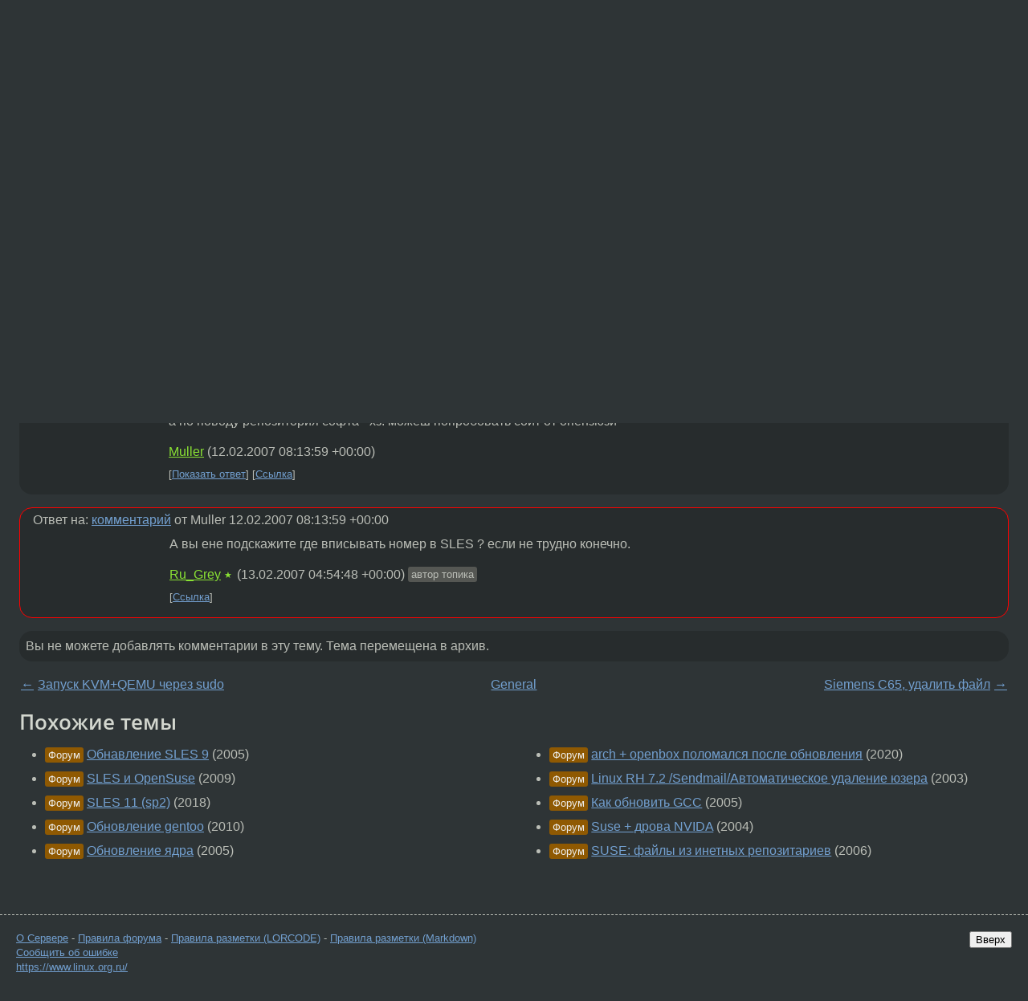

--- FILE ---
content_type: text/html;charset=utf-8
request_url: https://www.linux.org.ru/forum/general/1784448
body_size: 5317
content:
<!DOCTYPE html>
<html lang=ru>
<head>
<link rel="stylesheet" type="text/css" href="/tango/combined.css?20260116-1742">
<link rel="preload" href="/js/lor.js?20260116-1742" as="script">

<link rel="yandex-tableau-widget" href="/manifest.json" />
<meta name="referrer" content="always">

<script type="text/javascript">
  /*!
  * $script.js Async loader & dependency manager
  * https://github.com/ded/script.js
  * (c) Dustin Diaz, Jacob Thornton 2011
  * License: MIT
  */
(function(e,d,f){typeof f.module!="undefined"&&f.module.exports?f.module.exports=d():typeof f.define!="undefined"&&f.define=="function"&&f.define.amd?define(e,d):f[e]=d()})("$script",function(){function y(f,e){for(var h=0,g=f.length;h<g;++h){if(!e(f[h])){return E}}return 1}function x(d,c){y(d,function(b){return !c(b)})}function w(p,k,h){function c(b){return b.call?b():K[b]}function q(){if(!--d){K[e]=1,f&&f();for(var b in I){y(b.split("|"),c)&&!x(I[b],c)&&(I[b]=[])}}}p=p[D]?p:[p];var g=k&&k.call,f=g?k:h,e=g?p.join(""):k,d=p.length;return setTimeout(function(){x(p,function(b){if(G[b]){return e&&(J[e]=1),G[b]==2&&q()}G[b]=1,e&&(J[e]=1),v(!L.test(b)&&H?H+b+".js":b,q)})},0),w}function v(h,g){var b=N.createElement("script"),a=E;b.onload=b.onerror=b[z]=function(){if(b[B]&&!/^c|loade/.test(b[B])||a){return}b.onload=b[z]=null,a=1,G[h]=2,g()},b.async=1,b.src=h,M.insertBefore(b,M.firstChild)}var N=document,M=N.getElementsByTagName("head")[0],L=/^https?:\/\//,K={},J={},I={},H,G={},F="string",E=!1,D="push",C="DOMContentLoaded",B="readyState",A="addEventListener",z="onreadystatechange";return !N[B]&&N[A]&&(N[A](C,function u(){N.removeEventListener(C,u,E),N[B]="complete"},E),N[B]="loading"),w.get=v,w.order=function(f,e,h){(function g(a){a=f.shift(),f.length?w(a,g):w(a,e,h)})()},w.path=function(b){H=b},w.ready=function(f,d,h){f=f[D]?f:[f];var g=[];return !x(f,function(b){K[b]||g[D](b)})&&y(f,function(b){return K[b]})?d():!function(b){I[b]=I[b]||[],I[b][D](d),h&&h(g)}(f.join("|")),w},w},this);</script>

<script type="text/javascript">
  $script('/webjars/jquery/2.2.4/jquery.min.js', 'jquery');

  $script.ready('jquery', function() {
    $script('/js/lor.js?20260116-1742', 'lorjs');
    $script('/js/plugins.js?20260116-1742', 'plugins');
  });

  $script('/js/highlight.min.js?20260116-1742', 'hljs');
  $script.ready(['jquery', 'hljs'], function() {
    $(function() {
      hljs.initHighlighting();
    });
  });

  $script('/js/realtime.js?20260116-1742', "realtime");

  $script.ready('lorjs', function() {
    fixTimezone("Europe/Moscow");
  });

  
    $script.ready('lorjs', function() {
      initLoginForm();
    });
  </script>
<title>SLES 10 и обновление — General — Форум</title>
<meta property="og:title" content="SLES 10 и обновление" >

<meta property="og:image" content="https://www.linux.org.ru/img/good-penguin.png">
  <meta name="twitter:card" content="summary">
<meta name="twitter:site" content="@wwwlinuxorgru">
<meta property="og:description" content="Вот зарегистрировался что бы получиться бесплатную поддержку в течении двух месяцев на SLES 10. Подскажите зеркала для что бы обновить свой SLES? Или где их можно взять? В Yast тыкал тфкал но не нашел хоть какие нить пути в инет к обновлениям.">
<meta property="og:url" content="https://www.linux.org.ru/forum/general/1784448">

<link rel="canonical" href="https://www.linux.org.ru/forum/general/1784448">

<script type="text/javascript">
  $script.ready('lorjs', function() { initNextPrevKeys(); });
  </script>
<link rel="search" title="Search L.O.R." href="/search.jsp">
<meta name="referrer" content="always">

<base href="https://www.linux.org.ru/">

<link rel="shortcut icon" href="/favicon.ico" type="image/x-icon">
<meta name="viewport" content="initial-scale=1.0">
</head>
<body>
<header id="hd">
  <div id="topProfile">
    </div>

  <span id="sitetitle"><a href="/">LINUX.ORG.RU</a></span>

  <nav class="menu">
    <div id="loginGreating">
      <div id="regmenu" class="head">
          <a href="https://www.linux.org.ru/register.jsp">Регистрация</a> -
          <a id="loginbutton" href="https://www.linux.org.ru/login.jsp">Вход</a>
        </div>

        <form method=POST action="https://www.linux.org.ru/ajax_login_process" style="display: none" id="regform">
          <input type="hidden" name="csrf" value="L8YeAQuI1okm6TnVxo3vaw==">
<label>Имя: <input type=text name=nick size=15 placeholder="nick или email" autocapitalize="off"></label>
          <label>Пароль: <input type=password name=passwd size=15></label>
          <input type=submit value="Вход">
          <input id="hide_loginbutton" type="button" value="Отмена">
        </form>
      </div>

    <ul>
      <li><a href="/news/">Новости</a></li>
      <li><a href="/gallery/">Галерея</a></li>
      <li><a href="/articles/">Статьи</a></li>
      <li><a href="/forum/">Форум</a></li>
      <li><a href="/tracker/">Трекер</a></li>
      <li><a href="/search.jsp">Поиск</a></li>
    </ul>
  </nav>
</header>
<div style="clear: both"></div>
<main id="bd">
<div class=messages itemscope itemtype="http://schema.org/Article">

<article class=msg id="topic-1784448">
<header>
    <div class="msg-top-header">
    <span itemprop="articleSection">
      <a href="/forum/">Форум</a> —
      <a href="/forum/general/">General</a>
      </span>
    
      &emsp;
      </span>
    </div>

    <h1 itemprop="headline">
      <a href="/forum/general/1784448">SLES 10 и обновление</a>
      </h1>

    </header>

  <div class="msg-container">

  <div class="msg_body">
    <div class="fav-buttons">
        <a id="favs_button" href="#"><i class="icon-star"></i></a><br><span
           id="favs_count">0</span><br>
        <a id="memories_button" href="#"><i class="icon-eye"></i></a><br><span
           id="memories_count">0</span>
      </div>
    <div itemprop="articleBody">
      <p>Вот зарегистрировался что бы получиться бесплатную поддержку в течении двух месяцев на SLES 10. Подскажите зеркала для что бы обновить свой SLES? Или где их можно взять? В Yast тыкал тфкал но не нашел хоть какие нить пути в инет к обновлениям.
 </div>
<footer>

<div class="userpic"><img class="photo" src="https://secure.gravatar.com/avatar/d81814ad72aa10c31406b05f73b467cc?s=150&r=g&d=mm&f=y" alt="" width=150 height=150 ></div><div class=sign >
  <a rel="author"itemprop="creator" href="/people/Ru_Grey/profile">Ru_Grey</a> <span class="stars">★</span><br>
  <time data-format="default" datetime="2007-02-12T10:08:23.432+03:00" itemprop="dateCreated">12.02.07 10:08:23 MSK</time><span class="sign_more">
  </span>
</div>
</footer>

<div class=reply>
          <ul id="topicMenu">
            <li><a href="/forum/general/1784448">Ссылка</a></li>
          </ul>
          </div>
      <div class="reactions zero-reactions">
  <form class="reactions-form" action="/reactions" method="POST">
    <input type="hidden" name="csrf" value="L8YeAQuI1okm6TnVxo3vaw==">
<input type="hidden" name="topic" value="1784448">
    </form>
</div>

</div>
</div>
</article>

<script type="text/javascript">
  $script.ready('lorjs', function() {
    initStarPopovers();
  });
</script>
<div class="nav">
  <div class="grid-row">
    <div class="grid-3-1">
      <table>
        <tr valign=middle>
          <td style="padding-right: 5px">
              <a href="/forum/general/1784431">←</a>
            </td>
            <td align=left valign=top class="hideon-phone">
              <a href="/forum/general/1784431">
                Запуск KVM+QEMU через sudo</a>
            </td>
          </tr>
      </table>
    </div>
    <div class="grid-3-2">
    </div>
    <div class="grid-3-3">
      <table align="right">
          <tr valign=middle align=right>
            <td class="hideon-phone">
              <a href="/forum/general/1784459">
                Siemens C65, удалить файл</a>
            </td>
            <td align="right" valign="middle" style="padding-left: 5px">
              <a href="/forum/general/1784459">→</a>
            </td>
          </tr>
        </table>
      </div>
  </div>
  </div><div class="comment" id="comments" style="padding-top: 0.5em">

<article class="msg" id="comment-1784547">
  <div class="title">
    </div>

  <div class="msg-container">
    <div class="userpic"><img class="photo" src="/img/p.gif" alt="" width=1 height=1 ></div><div class="msg_body message-w-userpic">
      <p>регаешся на novell.com
получаешь нечто, что нужно ввесити в ясте.
с помощью этого яст будет лезть на официальный репозиторий и качать оттудова обновки.
<p>
а по поводу репозитория софта - хз. можеш попробовать сойт от опензюзи</p><div class="sign">
        <a itemprop="creator" href="/people/Muller/profile">Muller</a> <span class="stars"></span><br class="visible-phone"> <span class="hideon-phone">(</span><time data-format="default" datetime="2007-02-12T11:13:59.259+03:00" >12.02.07 11:13:59 MSK</time><span class="hideon-phone">)</span>

</div>

      <div class="reply">
          <ul>
            <li><a href="/forum/general/1784448?cid=1785906" data-samepage="true">Показать ответ</a></li>
            <li><a href="/forum/general/1784448?cid=1784547">Ссылка</a></li>
          </ul>
        </div>
      <div class="reactions zero-reactions">
  <form class="reactions-form" action="/reactions" method="POST">
    <input type="hidden" name="csrf" value="L8YeAQuI1okm6TnVxo3vaw==">
<input type="hidden" name="topic" value="1784448">
    <input type="hidden" name="comment" value="1784547">
    </form>
</div>

</div>
  </div>

</article>


<article class="msg" id="comment-1785906">
  <div class="title">
    
      Ответ на:
      <a href="/forum/general/1784448?cid=1784547" data-samepage="true">
          комментарий</a>
        от Muller <time data-format="default" datetime="2007-02-12T11:13:59.259+03:00" >12.02.07 11:13:59 MSK</time></div>

  <div class="msg-container">
    <div class="userpic"><img class="photo" src="/img/p.gif" alt="" width=1 height=1 ></div><div class="msg_body message-w-userpic">
      <p>А вы ене подскажите где вписывать номер в SLES ?
если не трудно конечно.</p><div class="sign">
        <a itemprop="creator" href="/people/Ru_Grey/profile">Ru_Grey</a> <span class="stars">★</span><br class="visible-phone"> <span class="hideon-phone">(</span><time data-format="default" datetime="2007-02-13T07:54:48.214+03:00" >13.02.07 07:54:48 MSK</time><span class="hideon-phone">)</span>

<span class="user-tag">автор топика</span>
        </div>

      <div class="reply">
          <ul>
            <li><a href="/forum/general/1784448?cid=1785906">Ссылка</a></li>
          </ul>
        </div>
      <div class="reactions zero-reactions">
  <form class="reactions-form" action="/reactions" method="POST">
    <input type="hidden" name="csrf" value="L8YeAQuI1okm6TnVxo3vaw==">
<input type="hidden" name="topic" value="1784448">
    <input type="hidden" name="comment" value="1785906">
    </form>
</div>

</div>
  </div>

</article>


</div>

<div id="realtime" style="display: none"></div>

<div class="infoblock">
    
        Вы не можете добавлять комментарии в эту тему. Тема перемещена в архив.
      </div>
<div class="nav">
  <div class="grid-row">
    <div class="grid-3-1">
      <table>
        <tr valign=middle>
          <td style="padding-right: 5px">
              <a href="/forum/general/1784431">←</a>
            </td>
            <td align=left valign=top class="hideon-phone">
              <a href="/forum/general/1784431">
                Запуск KVM+QEMU через sudo</a>
            </td>
          </tr>
      </table>
    </div>
    <div class="grid-3-2">
      <a title="Форум - General"
         href="/forum/general/">
          General</a>
    </div>
    <div class="grid-3-3">
      <table align="right">
          <tr valign=middle align=right>
            <td class="hideon-phone">
              <a href="/forum/general/1784459">
                Siemens C65, удалить файл</a>
            </td>
            <td align="right" valign="middle" style="padding-left: 5px">
              <a href="/forum/general/1784459">→</a>
            </td>
          </tr>
        </table>
      </div>
  </div>
  </div></div>

<section id="related-topics">
    <h2>Похожие темы</h2>

    <div id="related-topics-list">
      <ul>
          <li>
              <span class="group-label">Форум</span>
              <a href="/forum/admin/1098021">Обнавление SLES 9</a> (2005)
            </li>
          <li>
              <span class="group-label">Форум</span>
              <a href="/forum/general/4338585">SLES и OpenSuse</a> (2009)
            </li>
          <li>
              <span class="group-label">Форум</span>
              <a href="/forum/general/13967760">SLES 11 (sp2)</a> (2018)
            </li>
          <li>
              <span class="group-label">Форум</span>
              <a href="/forum/linux-install/4603404">Обновление gentoo</a> (2010)
            </li>
          <li>
              <span class="group-label">Форум</span>
              <a href="/forum/admin/1108579">Обновление ядра</a> (2005)
            </li>
          </ul>
      <ul>
          <li>
              <span class="group-label">Форум</span>
              <a href="/forum/general/15912632">arch + openbox поломался после обновления</a> (2020)
            </li>
          <li>
              <span class="group-label">Форум</span>
              <a href="/forum/admin/328441">Linux RH 7.2 /Sendmail/Автоматическое удаление юзера</a> (2003)
            </li>
          <li>
              <span class="group-label">Форум</span>
              <a href="/forum/linux-install/1195972">Как обновить GCC</a> (2005)
            </li>
          <li>
              <span class="group-label">Форум</span>
              <a href="/forum/general/743874">Suse + дрова NVIDA</a> (2004)
            </li>
          <li>
              <span class="group-label">Форум</span>
              <a href="/forum/general/1303848">SUSE: файлы из инетных репозитариев</a> (2006)
            </li>
          </ul>
      </div>
  </section>
</main>
<footer id="ft">

<p id="ft-info">
  <a href="/about">О Сервере</a> -
  <a href="/help/rules.md">Правила форума</a> -
  <a href="/help/lorcode.md">Правила разметки (LORCODE)</a> -
  <a href="/help/markdown.md">Правила разметки (Markdown)</a><br>
  <a href="https://github.com/maxcom/lorsource/issues">Сообщить об ошибке</a><br>
  <a href="https://www.linux.org.ru/">https://www.linux.org.ru/</a>
</p>

<script type="text/javascript">
  </script>


</footer>
</body></html>
